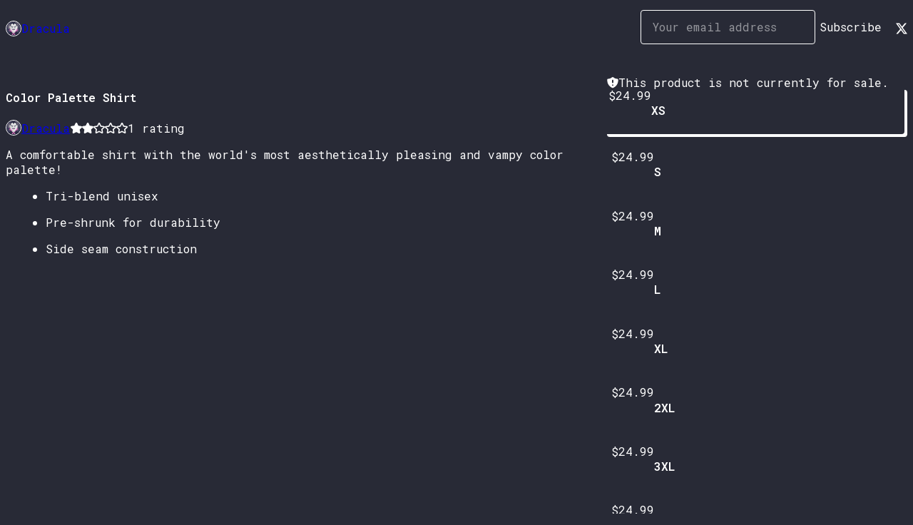

--- FILE ---
content_type: text/html; charset=utf-8
request_url: https://draculatheme.gumroad.com/l/color-palette-shirt?layout=profile
body_size: 6488
content:
<!DOCTYPE html>
<html lang="en">
  <head prefix="og: http://ogp.me/ns# fb: http://ogp.me/ns/fb# gumroad: http://ogp.me/ns/fb/gumroad#">
    <link rel="dns-prefetch" href="//assets.gumroad.com">
    <link rel="dns-prefetch" href="//static-2.gumroad.com">
    <link rel="dns-prefetch" href="//public-files.gumroad.com">
  <title inertia>Color Palette Shirt</title>
  <meta name="action-cable-url" content="wss://cable.gumroad.com/cable" />
  <link rel="stylesheet" crossorigin="anonymous" href="https://assets.gumroad.com/packs/css/design-93f8cfce.css" />
    <style>@import url(https://fonts.googleapis.com/css2?family=Roboto%20Mono:wght@400;600&display=swap);:root{--accent: 189 147 249;--contrast-accent: 0 0 0;--font-family: "Roboto Mono", "ABC Favorit", monospace;--color: 255 255 255;--primary: var(--color);--contrast-primary: 0 0 0;--filled: 40 42 54;--contrast-filled: var(--color);--body-bg: #282a36;--active-bg: rgb(var(--color) / var(--gray-1));--border-alpha: 1}body{background-color:#282a36;color:#fff;font-family:"Roboto Mono", "ABC Favorit", monospace}
</style>

  <meta name="csrf-param" content="authenticity_token" />
<meta name="csrf-token" content="ZwLPZFwzQVJkMA_KQc0rxKlJRKII250xtiHsIMEZhxg1wAVZV_T7IXSfXUTPgOJkWbYRYtH7YJf_QTt76wgFbA" />
  <meta charset="utf-8">
  <meta content="149071038533330" property="fb:app_id">
  <meta content="http://www.facebook.com/gumroad" property="fb:page_id">
  <meta property="twitter:site" value="@gumroad">
  
    <meta content="Gumroad" property="og:site_name">
    <meta content="https://draculatheme.gumroad.com/l/color-palette-shirt" property="og:url">
    <meta content="A comfortable shirt with the world&#39;s most aesthetically pleasing and vampy color palette! Tri-blend unisex Pre-shrunk for durability Side seam construction" property="og:description">
    <meta content="A comfortable shirt with the world&#39;s most aesthetically pleasing and vampy color palette! Tri-blend unisex Pre-shrunk for durability Side seam construction" name="description">
    <meta content="wbkfo" property="product:retailer_item_id">
    <meta content="24.99" property="product:price:amount">
    <meta content="USD" property="product:price:currency">
    <meta content="gumroad:product" property="og:type">
    <meta property="twitter:card" value="summary_large_image" />
<meta property="twitter:title" value="Color Palette Shirt" />
<meta property="twitter:domain" value="Gumroad" />
<meta property="twitter:description" value="A comfortable shirt with the world&#39;s most aesthetically pleasing and vampy color palette! Tri-blend unisex Pre-shrunk for durability Side seam construction" />
<meta property="twitter:creator" value="@draculatheme" />
<meta property="twitter:image" value="https://public-files.gumroad.com/75bxdf7k6i0dznu11gc3kz4ugcie" />

      <link rel="preload" as="image" href="https://public-files.gumroad.com/75bxdf7k6i0dznu11gc3kz4ugcie">
      <link rel="preload" as="image" href="https://public-files.gumroad.com/cwz3la6iv9b1x9n032zu4k5plovp">
      <link rel="preload" as="image" href="https://public-files.gumroad.com/uwy7lv0ms2slu2zf5monwodf9xbn">
  <meta property="og:image" content="https://public-files.gumroad.com/75bxdf7k6i0dznu11gc3kz4ugcie">
  <meta property="og:image:alt" content="">
  <meta property="og:title" content="Color Palette Shirt">
  <meta property="gr:google_analytics:enabled" content="true">
  <meta property="gr:fb_pixel:enabled" content="true">
  <meta property="gr:logged_in_user:id" content="">
  <meta property="gr:environment" value="production">
  <meta property="gr:page:type" content="product">
  <meta property="gr:facebook_sdk:enabled" content="true">
  <meta content="initial-scale = 1.0, width = device-width" name="viewport">
  <meta property="stripe:pk" value="pk_live_Db80xIzLPWhKo1byPrnERmym">
  <meta property="stripe:api_version" value="2023-10-16; risk_in_requirements_beta=v1; retrieve_tax_forms_beta=v1;">
  <link href="/opensearch.xml" rel="search" type="application/opensearchdescription+xml" title="Gumroad">
    <link href="https://draculatheme.gumroad.com/l/color-palette-shirt" rel="canonical">


    <link href="https://public-files.gumroad.com/19c28dfjelmx4xycxybx3rurcbv9" rel="shortcut icon">
</head>

  <body id="product_page" class="group/body mac" style="">
    <div id="design-settings" data-settings="{&quot;font&quot;:{&quot;name&quot;:&quot;ABC Favorit&quot;,&quot;url&quot;:&quot;https://assets.gumroad.com/assets/ABCFavorit-Regular-26182c8c3addf6e4f8889817249c23b22c93233a8212e5e86574459e4dc926e2.woff2&quot;}}" style="display: none;"></div>
    <div id="user-agent-info" data-settings="{&quot;is_mobile&quot;:false}" style="display: none;"></div>
    <div class="react-entry-point" style="display:contents" id="Alert-react-component-e5595180-c5e4-4832-83cb-968610e9caaf"><div class="fixed top-4 left-1/2 z-100 w-max max-w-[calc(100vw-2rem)] rounded bg-background md:max-w-sm invisible" style="transform:translateX(-50%) translateY(calc(-100% - var(--spacer-4)));transition:all 0.3s ease-out 0.5s"><div role="alert" class="flex items-start gap-2 rounded border border-border p-3"><div class="flex-1"><div></div></div></div></div></div>
      <script type="application/json" class="js-react-on-rails-component" data-component-name="Alert" data-dom-id="Alert-react-component-e5595180-c5e4-4832-83cb-968610e9caaf">{"initial":null}</script>
      


    <div class="flex flex-col lg:flex-row h-screen">
      <main class="flex-1 flex flex-col lg:h-screen overflow-y-auto">
        <div class="flex-1 flex flex-col">
          


<noscript>
  <div id="javascript-notice">
    <strong>JavaScript is required to buy this product.</strong>
    Enable JavaScript in your browser settings and refresh this page to continue.
  </div>
</noscript>



  <script type="application/json" id="js-react-on-rails-context">{"railsEnv":"production","inMailer":false,"i18nLocale":"en","i18nDefaultLocale":"en","rorVersion":"14.0.4","rorPro":false,"href":"https://draculatheme.gumroad.com/l/color-palette-shirt?layout=profile","location":"/l/color-palette-shirt?layout=profile","scheme":"https","host":"draculatheme.gumroad.com","port":null,"pathname":"/l/color-palette-shirt","search":"layout=profile","httpAcceptLanguage":null,"design_settings":{"font":{"name":"ABC Favorit","url":"https://assets.gumroad.com/assets/ABCFavorit-Regular-26182c8c3addf6e4f8889817249c23b22c93233a8212e5e86574459e4dc926e2.woff2"}},"domain_settings":{"scheme":"https","app_domain":"gumroad.com","root_domain":"gumroad.com","short_domain":"gum.co","discover_domain":"gumroad.com","third_party_analytics_domain":"gumroad-analytics.com","api_domain":"api.gumroad.com"},"user_agent_info":{"is_mobile":false},"logged_in_user":null,"current_seller":null,"csp_nonce":"DV1WPRNLIf7zeCNd7iWNBVxKW7wCXpQzxhh+hw9AWxI=","locale":"en-US","feature_flags":{"require_email_typo_acknowledgment":true,"disable_stripe_signup":true},"serverSide":false}</script>
<div class="react-entry-point" style="display:contents" id="ProfileProductPage-react-component-95835a66-585a-4468-ad0d-e09bab1f8af4"><div class="flex min-h-full flex-col"><header class="z-20 border-border bg-background text-lg lg:border-b lg:px-4 lg:py-6"><div class="mx-auto flex max-w-6xl flex-wrap lg:flex-nowrap lg:items-center lg:gap-6"><div class="relative flex grow items-center gap-3 border-b border-border px-4 py-8 lg:flex-1 lg:border-0 lg:p-0"><img class="user-avatar" src="https://public-files.gumroad.com/19c28dfjelmx4xycxybx3rurcbv9" alt="Profile Picture"/><a href="/" class="no-underline">Dracula</a></div><div class="flex basis-full items-center gap-3 border-b border-border px-4 py-8 lg:basis-auto lg:border-0 lg:p-0"><form style="flex-grow:1" novalidate=""><fieldset class=""><div class="flex gap-2"><input type="email" class="flex-1" placeholder="Your email address" value=""/><button class="inline-flex items-center justify-center gap-2 cursor-pointer border border-border rounded text-current font-[inherit] no-underline transition-transform hover:-translate-1 hover:shadow active:translate-0 active:shadow-none disabled:opacity-30 disabled:hover:translate-0 disabled:hover:shadow-none px-4 py-3 text-base leading-[1.4] bg-transparent" type="submit">Subscribe</button></div></fieldset></form></div><div class="ml-auto flex items-center gap-3"><a href="https://twitter.com/draculatheme" target="_blank" class="inline-flex items-center justify-center gap-2 cursor-pointer border border-border rounded text-current font-[inherit] no-underline transition-transform hover:-translate-1 hover:shadow active:translate-0 active:shadow-none disabled:opacity-30 disabled:hover:translate-0 disabled:hover:shadow-none px-4 py-3 text-base leading-[1.4] bg-transparent"><span class="icon icon-twitter"></span></a></div></div></header><main class="flex-1"><section aria-label="Product information bar" class="border-0 bg-background" style="overflow:hidden;padding:0;height:0;transition:var(--transition-duration);flex-shrink:0;position:fixed;top:0;left:0;right:0;z-index:var(--z-index-menubar)"><div class="mx-auto flex max-w-product-page items-center justify-between gap-4 p-4 lg:px-8" style="transition:var(--transition-duration);margin-top:0"><div itemscope="" itemProp="offers" itemType="https://schema.org/Offer" class="flex items-center"><span class="group/tooltip relative inline-grid right"><span aria-describedby=":Rim:" style="display:contents"><div class="relative grid grid-flow-col border border-r-0 border-border"><div class="bg-accent px-2 py-1 text-accent-foreground" itemProp="price" content="24.99">$24.99</div><div class="border-border border-r-transparent border-[calc(0.5lh+--spacing(1))] border-l-1"></div><div class="absolute top-0 right-px bottom-0 border-accent border-r-transparent border-[calc(0.5lh+--spacing(1))] border-l-1"></div></div></span><span role="tooltip" id=":Rim:" class="absolute z-30 hidden w-40 max-w-max rounded-md bg-primary p-3 text-primary-foreground group-focus-within/tooltip:block group-hover/tooltip:block top-1/2 -translate-y-1/2 left-full translate-x-2"><div class="absolute border-6 border-transparent top-1/2 -translate-y-1/2 right-full border-r-primary"></div>$24.99</span></span><link itemProp="url" href="https://draculatheme.gumroad.com/l/color-palette-shirt"/><div itemProp="availability" hidden="">https://schema.org/InStock</div><div itemProp="priceCurrency" hidden="">usd</div><div itemProp="seller" itemType="https://schema.org/Person" hidden=""><div itemProp="name" hidden="">Dracula</div></div></div><h3 class="hidden flex-1 lg:block">Color Palette Shirt</h3><div class="shrink-0 items-center gap-1 hidden lg:flex"><span class="icon icon-solid-star"></span><span class="icon icon-solid-star"></span><span class="icon icon-outline-star"></span><span class="icon icon-outline-star"></span><span class="icon icon-outline-star"></span><span class="rating-number">1<!-- --> <!-- -->rating</span></div></div></section><section class="border-b border-border"><div class="mx-auto w-full max-w-product-page lg:py-16 p-4 lg:px-8"><article class="relative grid rounded border border-border bg-background lg:grid-cols-[2fr_1fr]"><figure class="group relative col-span-full overflow-hidden rounded-t border-b border-border bg-(image:--product-cover-placeholder) bg-cover" aria-label="Product preview"><button class="absolute top-1/2 z-1 mx-3 h-8 w-8 -translate-y-1/2 items-center justify-center all-unset rounded-full border border-border bg-background hidden group-hover:flex right-0" aria-label="Show next cover"><span class="icon icon-arrow-right"></span></button><div class="flex h-full snap-x snap-mandatory items-center overflow-x-scroll overflow-y-hidden [scrollbar-width:none] [&amp;::-webkit-scrollbar]:hidden" style="aspect-ratio:1"><div role="tabpanel" id="fc1bbd0afe78d1596064af1cb5a08b61" class="mt-0! flex min-h-[1px] flex-[1_0_100%] snap-start justify-center border-0! p-0!"></div><div role="tabpanel" id="0c3af4313c28029e6c27a1ff7fadb79b" class="mt-0! flex min-h-[1px] flex-[1_0_100%] snap-start justify-center border-0! p-0!"></div><div role="tabpanel" id="f4f25b1cd096b11ece587479e28b3309" class="mt-0! flex min-h-[1px] flex-[1_0_100%] snap-start justify-center border-0! p-0!"></div></div><div role="tablist" aria-label="Select a cover" class="absolute bottom-0 flex w-full flex-wrap justify-center gap-2 p-3"><div role="tab" aria-label="Show cover 1" aria-selected="true" aria-controls="fc1bbd0afe78d1596064af1cb5a08b61" class="block rounded-full border border-current p-2 bg-current"></div><div role="tab" aria-label="Show cover 2" aria-selected="false" aria-controls="0c3af4313c28029e6c27a1ff7fadb79b" class="block rounded-full border border-current bg-background p-2"></div><div role="tab" aria-label="Show cover 3" aria-selected="false" aria-controls="f4f25b1cd096b11ece587479e28b3309" class="block rounded-full border border-current bg-background p-2"></div></div></figure><section class="lg:border-r"><header class="grid gap-4 p-6 not-first:border-t"><h1 itemProp="name">Color Palette Shirt</h1></header><section class="grid grid-cols-[auto_1fr] gap-[1px] border-t border-border p-0 sm:grid-cols-[auto_auto_minmax(max-content,1fr)]"><div class="flex flex-wrap items-center gap-2 px-6 py-4 outline outline-offset-0 outline-border col-span-full sm:col-auto"><a href="https://draculatheme.gumroad.com/" target="_blank" class="relative flex items-center gap-2" rel="noreferrer"><img class="user-avatar" src="https://public-files.gumroad.com/19c28dfjelmx4xycxybx3rurcbv9"/>Dracula</a></div><div class="flex items-center px-6 py-4 outline outline-offset-0 outline-border max-sm:col-span-full"><div class="flex shrink-0 items-center gap-1"><span class="icon icon-solid-star"></span><span class="icon icon-solid-star"></span><span class="icon icon-outline-star"></span><span class="icon icon-outline-star"></span><span class="icon icon-outline-star"></span><span class="rating-number">1<!-- --> <!-- -->rating</span></div></div></section><section class="border-t border-border p-6"><div class="rich-text"><p>A comfortable shirt with the world's most aesthetically pleasing and vampy color palette!</p><ul>
<li>Tri-blend unisex</li>
<li>Pre-shrunk for durability</li>
<li>Side seam construction</li>
</ul></div></section></section><section><section class="grid gap-4 p-6 not-first:border-t"><div role="status" class="flex items-start gap-2 rounded border p-3 border-warning bg-warning/20"><span class="icon icon-solid-shield-exclamation size-[1lh]! text-warning" aria-hidden="true"></span><div class="flex-1">This product is not currently for sale.</div></div><div class="radio-buttons" role="radiogroup" itemProp="offers" itemType="https://schema.org/AggregateOffer" itemscope=""><button class="inline-flex items-center justify-center gap-2 cursor-pointer border border-border rounded text-current font-[inherit] no-underline transition-transform hover:-translate-1 hover:shadow active:translate-0 active:shadow-none disabled:opacity-30 disabled:hover:translate-0 disabled:hover:shadow-none px-4 py-3 text-base leading-[1.4] bg-transparent" type="button" role="radio" aria-checked="true" aria-label="XS" itemProp="offer" itemType="https://schema.org/Offer" itemscope=""><div class="inline-flex align-middle px-3 py-2 bg-background text-foreground border border-border truncate rounded-full">$24.99<div itemProp="price" hidden="">24.99</div><div itemProp="priceCurrency" hidden="">usd</div></div><div><h4>XS</h4></div></button><button class="inline-flex items-center justify-center gap-2 cursor-pointer border border-border rounded text-current font-[inherit] no-underline transition-transform hover:-translate-1 hover:shadow active:translate-0 active:shadow-none disabled:opacity-30 disabled:hover:translate-0 disabled:hover:shadow-none px-4 py-3 text-base leading-[1.4] bg-transparent" type="button" role="radio" aria-checked="false" aria-label="S" itemProp="offer" itemType="https://schema.org/Offer" itemscope=""><div class="inline-flex align-middle px-3 py-2 bg-background text-foreground border border-border truncate rounded-full">$24.99<div itemProp="price" hidden="">24.99</div><div itemProp="priceCurrency" hidden="">usd</div></div><div><h4>S</h4></div></button><button class="inline-flex items-center justify-center gap-2 cursor-pointer border border-border rounded text-current font-[inherit] no-underline transition-transform hover:-translate-1 hover:shadow active:translate-0 active:shadow-none disabled:opacity-30 disabled:hover:translate-0 disabled:hover:shadow-none px-4 py-3 text-base leading-[1.4] bg-transparent" type="button" role="radio" aria-checked="false" aria-label="M" itemProp="offer" itemType="https://schema.org/Offer" itemscope=""><div class="inline-flex align-middle px-3 py-2 bg-background text-foreground border border-border truncate rounded-full">$24.99<div itemProp="price" hidden="">24.99</div><div itemProp="priceCurrency" hidden="">usd</div></div><div><h4>M</h4></div></button><button class="inline-flex items-center justify-center gap-2 cursor-pointer border border-border rounded text-current font-[inherit] no-underline transition-transform hover:-translate-1 hover:shadow active:translate-0 active:shadow-none disabled:opacity-30 disabled:hover:translate-0 disabled:hover:shadow-none px-4 py-3 text-base leading-[1.4] bg-transparent" type="button" role="radio" aria-checked="false" aria-label="L" itemProp="offer" itemType="https://schema.org/Offer" itemscope=""><div class="inline-flex align-middle px-3 py-2 bg-background text-foreground border border-border truncate rounded-full">$24.99<div itemProp="price" hidden="">24.99</div><div itemProp="priceCurrency" hidden="">usd</div></div><div><h4>L</h4></div></button><button class="inline-flex items-center justify-center gap-2 cursor-pointer border border-border rounded text-current font-[inherit] no-underline transition-transform hover:-translate-1 hover:shadow active:translate-0 active:shadow-none disabled:opacity-30 disabled:hover:translate-0 disabled:hover:shadow-none px-4 py-3 text-base leading-[1.4] bg-transparent" type="button" role="radio" aria-checked="false" aria-label="XL" itemProp="offer" itemType="https://schema.org/Offer" itemscope=""><div class="inline-flex align-middle px-3 py-2 bg-background text-foreground border border-border truncate rounded-full">$24.99<div itemProp="price" hidden="">24.99</div><div itemProp="priceCurrency" hidden="">usd</div></div><div><h4>XL</h4></div></button><button class="inline-flex items-center justify-center gap-2 cursor-pointer border border-border rounded text-current font-[inherit] no-underline transition-transform hover:-translate-1 hover:shadow active:translate-0 active:shadow-none disabled:opacity-30 disabled:hover:translate-0 disabled:hover:shadow-none px-4 py-3 text-base leading-[1.4] bg-transparent" type="button" role="radio" aria-checked="false" aria-label="2XL" itemProp="offer" itemType="https://schema.org/Offer" itemscope=""><div class="inline-flex align-middle px-3 py-2 bg-background text-foreground border border-border truncate rounded-full">$24.99<div itemProp="price" hidden="">24.99</div><div itemProp="priceCurrency" hidden="">usd</div></div><div><h4>2XL</h4></div></button><button class="inline-flex items-center justify-center gap-2 cursor-pointer border border-border rounded text-current font-[inherit] no-underline transition-transform hover:-translate-1 hover:shadow active:translate-0 active:shadow-none disabled:opacity-30 disabled:hover:translate-0 disabled:hover:shadow-none px-4 py-3 text-base leading-[1.4] bg-transparent" type="button" role="radio" aria-checked="false" aria-label="3XL" itemProp="offer" itemType="https://schema.org/Offer" itemscope=""><div class="inline-flex align-middle px-3 py-2 bg-background text-foreground border border-border truncate rounded-full">$24.99<div itemProp="price" hidden="">24.99</div><div itemProp="priceCurrency" hidden="">usd</div></div><div><h4>3XL</h4></div></button><button class="inline-flex items-center justify-center gap-2 cursor-pointer border border-border rounded text-current font-[inherit] no-underline transition-transform hover:-translate-1 hover:shadow active:translate-0 active:shadow-none disabled:opacity-30 disabled:hover:translate-0 disabled:hover:shadow-none px-4 py-3 text-base leading-[1.4] bg-transparent" type="button" role="radio" aria-checked="false" aria-label="4XL" itemProp="offer" itemType="https://schema.org/Offer" itemscope=""><div class="inline-flex align-middle px-3 py-2 bg-background text-foreground border border-border truncate rounded-full">$24.99<div itemProp="price" hidden="">24.99</div><div itemProp="priceCurrency" hidden="">usd</div></div><div><h4>4XL</h4></div></button><div itemProp="offerCount" hidden="">8</div><div itemProp="lowPrice" hidden="">24.99</div><div itemProp="priceCurrency" hidden="">usd</div></div><fieldset><legend><label for=":Rr56:">Quantity</label></legend><input type="number" id=":Rr56:" inputMode="numeric" min="1" value="1"/></fieldset><div class="grid grid-cols-[1fr_auto] gap-2"><div class="combobox"><div role="combobox" aria-expanded="false" aria-controls=":Rn356:" tabindex="0" class="input " aria-label="Add to wishlist"><span class="fake-input text-singleline">Add to wishlist</span><span class="icon icon-outline-cheveron-down"></span></div><div hidden=""><datalist id=":Rn356:"><div role="option" id=":Rn356:-0" class=""><div><span class="icon icon-plus"></span> New wishlist</div></div></datalist></div></div><details class="popover toggle"><summary aria-label="Share" aria-haspopup="true" aria-expanded="false"><span class="group/tooltip relative inline-grid bottom"><span aria-describedby=":R37356:" style="display:contents"><button class="inline-flex items-center justify-center gap-2 cursor-pointer border border-border rounded text-current font-[inherit] no-underline transition-transform hover:-translate-1 hover:shadow active:translate-0 active:shadow-none disabled:opacity-30 disabled:hover:translate-0 disabled:hover:shadow-none px-4 py-3 text-base leading-[1.4] bg-transparent" type="button" aria-label="Share"><span class="icon icon-share"></span></button></span><span role="tooltip" id=":R37356:" class="absolute z-30 hidden w-40 max-w-max rounded-md bg-primary p-3 text-primary-foreground group-focus-within/tooltip:block group-hover/tooltip:block left-1/2 -translate-x-1/2 top-full translate-y-2"><div class="absolute border-6 border-transparent left-1/2 -translate-x-1/2 bottom-full border-b-primary"></div>Share</span></span></summary><div class="dropdown" style="translate:min(0px - 100% - var(--spacer-4), 0px);max-width:calc(0px - 2 * var(--spacer-4))"><div class="grid grid-cols-1 gap-4"><a href="https://twitter.com/intent/tweet?url=https%3A%2F%2Fdraculatheme.gumroad.com%2Fl%2Fcolor-palette-shirt&amp;text=Buy%20Color%20Palette%20Shirt%20on%20%40Gumroad" target="_blank" rel="noopener noreferrer" class="inline-flex items-center justify-center gap-2 cursor-pointer border rounded font-[inherit] no-underline transition-transform hover:-translate-1 hover:shadow active:translate-0 active:shadow-none disabled:opacity-30 disabled:hover:translate-0 disabled:hover:shadow-none px-4 py-3 text-base leading-[1.4] bg-black text-white border-black"><span class="brand-icon brand-icon-twitter"></span>Share on X</a><a href="https://www.facebook.com/sharer/sharer.php?u=https%3A%2F%2Fdraculatheme.gumroad.com%2Fl%2Fcolor-palette-shirt&amp;quote=Color%20Palette%20Shirt" target="_blank" rel="noopener noreferrer" class="inline-flex items-center justify-center gap-2 cursor-pointer border rounded font-[inherit] no-underline transition-transform hover:-translate-1 hover:shadow active:translate-0 active:shadow-none disabled:opacity-30 disabled:hover:translate-0 disabled:hover:shadow-none px-4 py-3 text-base leading-[1.4] bg-[#4267b2] text-white border-[#4267b2]"><span class="brand-icon brand-icon-facebook"></span>Share on Facebook</a><span class="group/tooltip relative inline-grid bottom"><span aria-describedby=":Rt7356:" style="display:contents"><span class="contents"><button class="inline-flex items-center justify-center gap-2 cursor-pointer border border-border rounded text-current font-[inherit] no-underline transition-transform hover:-translate-1 hover:shadow active:translate-0 active:shadow-none disabled:opacity-30 disabled:hover:translate-0 disabled:hover:shadow-none px-4 py-3 text-base leading-[1.4] bg-transparent" type="button" aria-label="Copy product URL"><span class="icon icon-link"></span> Copy link</button></span></span><span role="tooltip" id=":Rt7356:" class="absolute z-30 hidden w-40 max-w-max rounded-md bg-primary p-3 text-primary-foreground group-focus-within/tooltip:block group-hover/tooltip:block left-1/2 -translate-x-1/2 top-full translate-y-2"><div class="absolute border-6 border-transparent left-1/2 -translate-x-1/2 bottom-full border-b-primary"></div>Copy product URL</span></span></div></div></details></div></section><section class="grid gap-4 p-6 not-first:border-t"><header class="flex items-center justify-between"><h3>Ratings</h3><div class="flex shrink-0 items-center gap-1"><span class="icon icon-solid-star"></span><div class="rating-average">2</div>(<!-- -->1 rating<!-- -->)</div></header><div itemProp="aggregateRating" itemType="https://schema.org/AggregateRating" itemscope="" hidden=""><div itemProp="reviewCount">1</div><div itemProp="ratingValue">2</div></div><section class="grid grid-cols-[auto_1fr_auto] gap-3" aria-label="Ratings histogram"><div>5 stars</div><meter aria-label="5 stars" value="0"></meter><div>0%</div><div>4 stars</div><meter aria-label="4 stars" value="0"></meter><div>0%</div><div>3 stars</div><meter aria-label="3 stars" value="0"></meter><div>0%</div><div>2 stars</div><meter aria-label="2 stars" value="1"></meter><div>100%</div><div>1 star</div><meter aria-label="1 star" value="0"></meter><div>0%</div></section></section></section></article></div></section><footer class="px-4 py-8 text-center mx-auto w-full max-w-6xl lg:py-6 lg:text-left"><div>Powered by <a href="https://gumroad.com/" class="logo-full" aria-label="Gumroad"></a></div></footer></main></div></div>
      <script type="application/json" class="js-react-on-rails-component" data-component-name="ProfileProductPage" data-dom-id="ProfileProductPage-react-component-95835a66-585a-4468-ad0d-e09bab1f8af4">{"product":{"id":"aaKr5rqIQOqK1BDO39EpfQ==","permalink":"wbkfo","name":"Color Palette Shirt","seller":{"id":"6710775456522","name":"Dracula","avatar_url":"https://public-files.gumroad.com/19c28dfjelmx4xycxybx3rurcbv9","profile_url":"https://draculatheme.gumroad.com/"},"collaborating_user":null,"covers":[{"url":"https://public-files.gumroad.com/75bxdf7k6i0dznu11gc3kz4ugcie","original_url":"https://public-files.gumroad.com/dqb08fgjx3gbzhg8j2linzjxzmhp","thumbnail":null,"id":"fc1bbd0afe78d1596064af1cb5a08b61","type":"image","filetype":"png","width":670,"height":670,"native_width":1000,"native_height":1000},{"url":"https://public-files.gumroad.com/cwz3la6iv9b1x9n032zu4k5plovp","original_url":"https://public-files.gumroad.com/sn4u97em9wmzdu3zu7if5320mpj9","thumbnail":null,"id":"0c3af4313c28029e6c27a1ff7fadb79b","type":"image","filetype":"png","width":670,"height":670,"native_width":2000,"native_height":2000},{"url":"https://public-files.gumroad.com/uwy7lv0ms2slu2zf5monwodf9xbn","original_url":"https://public-files.gumroad.com/oyinipx82r57wnbkvt18sswg1na4","thumbnail":null,"id":"f4f25b1cd096b11ece587479e28b3309","type":"image","filetype":"png","width":670,"height":670,"native_width":2000,"native_height":2000}],"main_cover_id":"fc1bbd0afe78d1596064af1cb5a08b61","thumbnail_url":"https://public-files.gumroad.com/9xcia4h837uxjpf3m8eufi9t67xo","quantity_remaining":null,"long_url":"https://draculatheme.gumroad.com/l/color-palette-shirt","is_sales_limited":false,"ratings":{"count":1,"average":2.0,"percentages":[0,100,0,0,0]},"custom_button_text_option":"i_want_this_prompt","is_compliance_blocked":false,"is_published":false,"is_stream_only":false,"streamable":false,"sales_count":null,"summary":null,"attributes":[],"description_html":"\u003cp\u003eA comfortable shirt with the world's most aesthetically pleasing and vampy color palette!\u003c/p\u003e\u003cul\u003e\n\u003cli\u003eTri-blend unisex\u003c/li\u003e\n\u003cli\u003ePre-shrunk for durability\u003c/li\u003e\n\u003cli\u003eSide seam construction\u003c/li\u003e\n\u003c/ul\u003e","currency_code":"usd","price_cents":2499,"rental_price_cents":null,"pwyw":null,"eligible_for_installment_plans":false,"allow_installment_plan":false,"installment_plan":null,"is_legacy_subscription":false,"is_tiered_membership":false,"is_physical":true,"custom_view_content_button_text":null,"is_multiseat_license":false,"hide_sold_out_variants":false,"native_type":"physical","preorder":null,"duration_in_months":null,"rental":null,"is_quantity_enabled":true,"free_trial":null,"recurrences":null,"options":[{"id":"AnoCWCX15WrEUci9WJMuOQ==","name":"XS","quantity_left":null,"description":"","price_difference_cents":0,"recurrence_price_values":null,"is_pwyw":false,"duration_in_minutes":null},{"id":"lBM-swOwO2mm4B-EZhcIVg==","name":"S","quantity_left":null,"description":"","price_difference_cents":0,"recurrence_price_values":null,"is_pwyw":false,"duration_in_minutes":null},{"id":"m1RyAp7Ctj8_TSyuz4YTZw==","name":"M","quantity_left":null,"description":"","price_difference_cents":0,"recurrence_price_values":null,"is_pwyw":false,"duration_in_minutes":null},{"id":"AZnHsQBfhtGIBoRqJ1hI7A==","name":"L","quantity_left":null,"description":"","price_difference_cents":0,"recurrence_price_values":null,"is_pwyw":false,"duration_in_minutes":null},{"id":"otizmGNjWvgbAeZaZgHlaQ==","name":"XL","quantity_left":null,"description":"","price_difference_cents":0,"recurrence_price_values":null,"is_pwyw":false,"duration_in_minutes":null},{"id":"cZRSHb7DGXw5VgU1yz8gCA==","name":"2XL","quantity_left":null,"description":"","price_difference_cents":0,"recurrence_price_values":null,"is_pwyw":false,"duration_in_minutes":null},{"id":"Rq243CY8Wf1md0fI4e7a2w==","name":"3XL","quantity_left":null,"description":"","price_difference_cents":0,"recurrence_price_values":null,"is_pwyw":false,"duration_in_minutes":null},{"id":"cFqx4B55dnWxnXB5uXI_ag==","name":"4XL","quantity_left":null,"description":"","price_difference_cents":0,"recurrence_price_values":null,"is_pwyw":false,"duration_in_minutes":null}],"analytics":{"google_analytics_id":null,"facebook_pixel_id":"","free_sales":true},"has_third_party_analytics":false,"ppp_details":null,"can_edit":false,"refund_policy":null,"bundle_products":[],"public_files":[],"audio_previews_enabled":true},"discount_code":null,"purchase":null,"wishlists":[],"currency_code":"usd","show_ratings_filter":true,"creator_profile":{"external_id":"6710775456522","avatar_url":"https://public-files.gumroad.com/19c28dfjelmx4xycxybx3rurcbv9","name":"Dracula","twitter_handle":"draculatheme","subdomain":"draculatheme.gumroad.com"},"sections":[],"main_section_index":0}</script>
      


        </div>
      </main>
    </div>
    <script src="https://assets.gumroad.com/assets/application-cbf244e9109e70d7b04497041636f00173a1e588f9b879b3a3ef11f8dfb86e5c.js" type="51fdfc945677ce4927d9fc41-text/javascript"></script>
    
        <script src="https://assets.gumroad.com/packs/js/webpack-runtime-888eef57a8d7604f460a.js" defer="defer" type="51fdfc945677ce4927d9fc41-text/javascript"></script>
<script src="https://assets.gumroad.com/packs/js/webpack-commons-92c2d6d7f472ae0bd401.js" defer="defer" type="51fdfc945677ce4927d9fc41-text/javascript"></script>
<script src="https://assets.gumroad.com/packs/js/4310-8e30f8c83c57f5ce1cdf.js" defer="defer" type="51fdfc945677ce4927d9fc41-text/javascript"></script>
<script src="https://assets.gumroad.com/packs/js/product-f0c0d4548562eab0386a.js" defer="defer" type="51fdfc945677ce4927d9fc41-text/javascript"></script>

  <script src="/cdn-cgi/scripts/7d0fa10a/cloudflare-static/rocket-loader.min.js" data-cf-settings="51fdfc945677ce4927d9fc41-|49" defer></script><script defer src="https://static.cloudflareinsights.com/beacon.min.js/vcd15cbe7772f49c399c6a5babf22c1241717689176015" integrity="sha512-ZpsOmlRQV6y907TI0dKBHq9Md29nnaEIPlkf84rnaERnq6zvWvPUqr2ft8M1aS28oN72PdrCzSjY4U6VaAw1EQ==" nonce="DV1WPRNLIf7zeCNd7iWNBVxKW7wCXpQzxhh+hw9AWxI=" data-cf-beacon='{"rayId":"9c11ea533b652c82","version":"2025.9.1","serverTiming":{"name":{"cfExtPri":true,"cfEdge":true,"cfOrigin":true,"cfL4":true,"cfSpeedBrain":true,"cfCacheStatus":true}},"token":"5070e21320304a1ba2b0a42ce9682840","b":1}' crossorigin="anonymous"></script>
</body>
</html>
